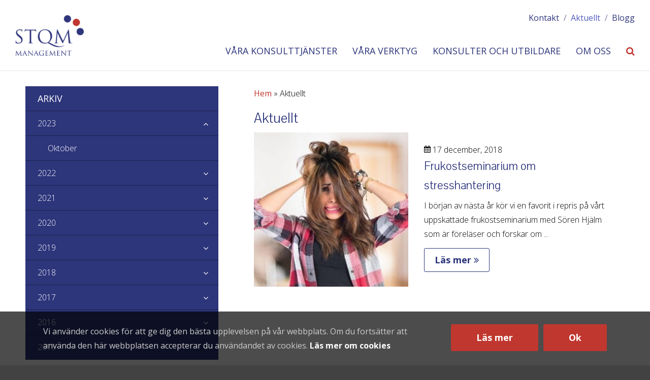

--- FILE ---
content_type: text/html; charset=UTF-8
request_url: https://www.stqm.com/2018/12/?cat=2
body_size: 11115
content:
<!DOCTYPE html>
<html lang="sv-SE" xmlns:fb="https://www.facebook.com/2008/fbml" xmlns:addthis="https://www.addthis.com/help/api-spec" >
<head>
	<meta http-equiv="X-UA-Compatible" content="IE=edge">
	<meta charset="UTF-8" />
	<meta name="viewport" content="width=device-width, initial-scale=1, user-scalable=0">

	<link media="all" href="https://www.stqm.com/wp-content/cache/autoptimize/css/autoptimize_91b3ae6fcfc42199aeae3eca4aa8b9c6.css" rel="stylesheet" /><style media="print">#header,#footer,#cookie-notice,.notification,#breadcrumbs,#sidebar,.features,.button{display:none !important}h1,h2,h3,h4,h5,h6{text-align:left !important;color:#000 !important}p{font-size:.8em !important;text-align:left !important}</style><title>Aktuellt-arkiv - STQM</title>
<!-- Google Tag Manager -->
<script>(function(w,d,s,l,i){w[l]=w[l]||[];w[l].push({'gtm.start':
new Date().getTime(),event:'gtm.js'});var f=d.getElementsByTagName(s)[0],
j=d.createElement(s),dl=l!='dataLayer'?'&l='+l:'';j.async=true;j.src=
'https://www.googletagmanager.com/gtm.js?id='+i+dl;f.parentNode.insertBefore(j,f);
})(window,document,'script','dataLayer','GTM-57MQ5Z3');</script>
<!-- End Google Tag Manager -->

<!-- This site is optimized with the Yoast SEO plugin v12.9.1 - https://yoast.com/wordpress/plugins/seo/ -->
<meta name="robots" content="max-snippet:-1, max-image-preview:large, max-video-preview:-1"/>
<link rel="canonical" href="https://www.stqm.com/aktuellt/" />
<meta property="og:locale" content="sv_SE" />
<meta property="og:type" content="object" />
<meta property="og:title" content="Aktuellt-arkiv - STQM" />
<meta property="og:url" content="https://www.stqm.com/aktuellt/" />
<meta property="og:site_name" content="stqm" />
<meta property="og:image" content="https://www.stqm.com/wp-content/uploads/2017/06/stqm-fb-bidl.png" />
<meta property="og:image:secure_url" content="https://www.stqm.com/wp-content/uploads/2017/06/stqm-fb-bidl.png" />
<meta property="og:image:width" content="1200" />
<meta property="og:image:height" content="630" />
<meta name="twitter:card" content="summary" />
<meta name="twitter:title" content="Aktuellt-arkiv - STQM" />
<meta name="twitter:image" content="https://www.stqm.com/wp-content/uploads/2017/06/stqm-fb-bidl.png" />
<script type='application/ld+json' class='yoast-schema-graph yoast-schema-graph--main'>{"@context":"https://schema.org","@graph":[{"@type":"Organization","@id":"https://www.stqm.com/#organization","name":"STQM Management AB","url":"https://www.stqm.com/","sameAs":[],"logo":{"@type":"ImageObject","@id":"https://www.stqm.com/#logo","url":"https://www.stqm.com/wp-content/uploads/2017/04/stqm-logo-farg.png","width":535,"height":316,"caption":"STQM Management AB"},"image":{"@id":"https://www.stqm.com/#logo"}},{"@type":"WebSite","@id":"https://www.stqm.com/#website","url":"https://www.stqm.com/","name":"stqm","publisher":{"@id":"https://www.stqm.com/#organization"},"potentialAction":{"@type":"SearchAction","target":"https://www.stqm.com/?s={search_term_string}","query-input":"required name=search_term_string"}},{"@type":"CollectionPage","@id":"https://www.stqm.com/aktuellt/#webpage","url":"https://www.stqm.com/aktuellt/","inLanguage":"sv-SE","name":"Aktuellt-arkiv - STQM","isPartOf":{"@id":"https://www.stqm.com/#website"},"breadcrumb":{"@id":"https://www.stqm.com/aktuellt/#breadcrumb"}},{"@type":"BreadcrumbList","@id":"https://www.stqm.com/aktuellt/#breadcrumb","itemListElement":[{"@type":"ListItem","position":1,"item":{"@type":"WebPage","@id":"https://www.stqm.com/","url":"https://www.stqm.com/","name":"Hem"}},{"@type":"ListItem","position":2,"item":{"@type":"WebPage","@id":"https://www.stqm.com/aktuellt/","url":"https://www.stqm.com/aktuellt/","name":"Aktuellt"}}]}]}</script>
<!-- / Yoast SEO plugin. -->

<link rel='dns-prefetch' href='//www.stqm.com' />
<link rel='dns-prefetch' href='//s7.addthis.com' />
<link rel='dns-prefetch' href='//maxcdn.bootstrapcdn.com' />
<link rel='dns-prefetch' href='//s.w.org' />
		<script type="text/javascript">
			window._wpemojiSettings = {"baseUrl":"https:\/\/s.w.org\/images\/core\/emoji\/12.0.0-1\/72x72\/","ext":".png","svgUrl":"https:\/\/s.w.org\/images\/core\/emoji\/12.0.0-1\/svg\/","svgExt":".svg","source":{"concatemoji":"https:\/\/www.stqm.com\/wp-includes\/js\/wp-emoji-release.min.js?ver=5.3.20"}};
			!function(e,a,t){var n,r,o,i=a.createElement("canvas"),p=i.getContext&&i.getContext("2d");function s(e,t){var a=String.fromCharCode;p.clearRect(0,0,i.width,i.height),p.fillText(a.apply(this,e),0,0);e=i.toDataURL();return p.clearRect(0,0,i.width,i.height),p.fillText(a.apply(this,t),0,0),e===i.toDataURL()}function c(e){var t=a.createElement("script");t.src=e,t.defer=t.type="text/javascript",a.getElementsByTagName("head")[0].appendChild(t)}for(o=Array("flag","emoji"),t.supports={everything:!0,everythingExceptFlag:!0},r=0;r<o.length;r++)t.supports[o[r]]=function(e){if(!p||!p.fillText)return!1;switch(p.textBaseline="top",p.font="600 32px Arial",e){case"flag":return s([127987,65039,8205,9895,65039],[127987,65039,8203,9895,65039])?!1:!s([55356,56826,55356,56819],[55356,56826,8203,55356,56819])&&!s([55356,57332,56128,56423,56128,56418,56128,56421,56128,56430,56128,56423,56128,56447],[55356,57332,8203,56128,56423,8203,56128,56418,8203,56128,56421,8203,56128,56430,8203,56128,56423,8203,56128,56447]);case"emoji":return!s([55357,56424,55356,57342,8205,55358,56605,8205,55357,56424,55356,57340],[55357,56424,55356,57342,8203,55358,56605,8203,55357,56424,55356,57340])}return!1}(o[r]),t.supports.everything=t.supports.everything&&t.supports[o[r]],"flag"!==o[r]&&(t.supports.everythingExceptFlag=t.supports.everythingExceptFlag&&t.supports[o[r]]);t.supports.everythingExceptFlag=t.supports.everythingExceptFlag&&!t.supports.flag,t.DOMReady=!1,t.readyCallback=function(){t.DOMReady=!0},t.supports.everything||(n=function(){t.readyCallback()},a.addEventListener?(a.addEventListener("DOMContentLoaded",n,!1),e.addEventListener("load",n,!1)):(e.attachEvent("onload",n),a.attachEvent("onreadystatechange",function(){"complete"===a.readyState&&t.readyCallback()})),(n=t.source||{}).concatemoji?c(n.concatemoji):n.wpemoji&&n.twemoji&&(c(n.twemoji),c(n.wpemoji)))}(window,document,window._wpemojiSettings);
		</script>
		<style type="text/css">
img.wp-smiley,
img.emoji {
	display: inline !important;
	border: none !important;
	box-shadow: none !important;
	height: 1em !important;
	width: 1em !important;
	margin: 0 .07em !important;
	vertical-align: -0.1em !important;
	background: none !important;
	padding: 0 !important;
}
</style>
	





<link rel='stylesheet' id='font-awesome-css'  href='//maxcdn.bootstrapcdn.com/font-awesome/4.4.0/css/font-awesome.min.css' type='text/css' media='all' />

<script type='text/javascript'>
/* <![CDATA[ */
var cnArgs = {"ajaxurl":"https:\/\/www.stqm.com\/wp-admin\/admin-ajax.php","hideEffect":"fade","onScroll":"no","onScrollOffset":"100","onClick":"","cookieName":"cookie_notice_accepted","cookieValue":"true","cookieTime":"2147483647","cookiePath":"\/","cookieDomain":"","redirection":"","cache":"","refuse":"no","revoke_cookies":"0","revoke_cookies_opt":"automatic","secure":"1"};
/* ]]> */
</script>
<script type='text/javascript' src='https://www.stqm.com/wp-content/plugins/cookie-notice/js/front.min.js?ver=1.2.50'></script>
<script type='text/javascript' src='https://www.stqm.com/wp-includes/js/jquery/jquery.js?ver=1.12.4-wp'></script>
<script type='text/javascript' src='https://www.stqm.com/wp-includes/js/jquery/jquery-migrate.min.js?ver=1.4.1'></script>
<script type='text/javascript' src='https://www.stqm.com/wp-content/plugins/responsive-lightbox/assets/swipebox/jquery.swipebox.min.js?ver=2.2.2'></script>
<script type='text/javascript' src='https://www.stqm.com/wp-content/plugins/responsive-lightbox/assets/infinitescroll/infinite-scroll.pkgd.min.js?ver=5.3.20'></script>
<script type='text/javascript'>
/* <![CDATA[ */
var rlArgs = {"script":"swipebox","selector":"lightbox","customEvents":"","activeGalleries":"1","animation":"1","hideCloseButtonOnMobile":"0","removeBarsOnMobile":"0","hideBars":"1","hideBarsDelay":"5000","videoMaxWidth":"1080","useSVG":"1","loopAtEnd":"0","woocommerce_gallery":"0","ajaxurl":"https:\/\/www.stqm.com\/wp-admin\/admin-ajax.php","nonce":"e68787e187"};
/* ]]> */
</script>
<script type='text/javascript' src='https://www.stqm.com/wp-content/plugins/responsive-lightbox/js/front.js?ver=2.2.2'></script>
<script type='text/javascript'>
/* <![CDATA[ */
var wpgmza_google_api_status = {"message":"Enqueued","code":"ENQUEUED"};
/* ]]> */
</script>
<script type='text/javascript' src='https://www.stqm.com/wp-content/plugins/wp-google-maps/wpgmza_data.js?ver=5.3.20'></script>
<link rel='https://api.w.org/' href='https://www.stqm.com/wp-json/' />
	
	<link rel="pingback" href="https://www.stqm.com/xmlrpc.php" />
	<!--[if IE]>
		<link rel="stylesheet" type="text/css" href="https://www.stqm.com/wp-content/themes/sajt/assets/out/css/ie.css" />
		<script src="//html5shiv.googlecode.com/svn/trunk/html5.js"></script>
		<script type="text/javascript" src="https://www.stqm.com/wp-content/themes/sajt/assets/out/js/respond.min.js"></script>
	<![endif]-->
</head>
<body class="archive date category category-aktuellt category-2 left cookies-not-set">
<!-- Google Tag Manager (noscript) -->
<noscript><iframe src="https://www.googletagmanager.com/ns.html?id=GTM-57MQ5Z3"
height="0" width="0" style="display:none;visibility:hidden"></iframe></noscript>
<!-- End Google Tag Manager (noscript) -->	<!--[if lt IE 7]>
		<p class="chromeframe">You are using an <strong>outdated</strong> browser. Please <a href="http://browsehappy.com/">upgrade your browser</a> or <a href="http://www.google.com/chromeframe/?redirect=true">activate Google Chrome Frame</a> to improve your experience.</p>
	<![endif]-->

			<nav style="display: none;"><nav id="mmenu" class="menu-mobile-menu-container"><ul id="menu-mobile-menu" class="mobile-menu"><li id="menu-item-467" class="menu-item menu-item-type-post_type menu-item-object-page menu-item-467"><a href="https://www.stqm.com/vara-konsulttjanster/">Våra konsulttjänster</a><ul class="children"><li class="page_item page-item-249 page_item_has_children"><a href="https://www.stqm.com/vara-konsulttjanster/teamutveckling/">Teamutveckling</a>
<ul class='children'>
	<li class="page_item page-item-251"><a href="https://www.stqm.com/vara-konsulttjanster/teamutveckling/effektiva-team/">Teamutveckling</a></li>
	<li class="page_item page-item-253"><a href="https://www.stqm.com/vara-konsulttjanster/teamutveckling/ledningsgruppsutveckling/">Ledningsgruppsutveckling</a></li>
	<li class="page_item page-item-3813"><a href="https://www.stqm.com/vara-konsulttjanster/teamutveckling/vardebaserad-grupputveckling/">Värdebaserad grupputveckling</a></li>
</ul>
</li>
<li class="page_item page-item-167 page_item_has_children"><a href="https://www.stqm.com/vara-konsulttjanster/organisationsutveckling/">Organisationsutveckling</a>
<ul class='children'>
	<li class="page_item page-item-261"><a href="https://www.stqm.com/vara-konsulttjanster/organisationsutveckling/ledningssystem/">Ledningssystem</a></li>
	<li class="page_item page-item-4229"><a href="https://www.stqm.com/vara-konsulttjanster/organisationsutveckling/malstyrning/">Målstyrning</a></li>
</ul>
</li>
</ul></li>
<li id="menu-item-468" class="menu-item menu-item-type-post_type menu-item-object-page menu-item-468"><a href="https://www.stqm.com/vara-verktyg/">Våra verktyg</a><ul class="children"><li class="page_item page-item-1234"><a href="https://www.stqm.com/vara-verktyg/360-graders-analys/">360 graders analys</a></li>
<li class="page_item page-item-179"><a href="https://www.stqm.com/vara-verktyg/gdq-grupputveckling/">GDQ ® Grupputveckling</a></li>
<li class="page_item page-item-794"><a href="https://www.stqm.com/vara-verktyg/disc/">DISC ®</a></li>
<li class="page_item page-item-181"><a href="https://www.stqm.com/vara-verktyg/ipu-och-talent-insight/">IPU och Talent Insight ®</a></li>
<li class="page_item page-item-2655"><a href="https://www.stqm.com/vara-verktyg/ipu-drivkraftsanalys/">IPU Drivkraftsanalys DF12</a></li>
<li class="page_item page-item-4026"><a href="https://www.stqm.com/vara-verktyg/ipu-eq-analys/">IPU EQ-analys</a></li>
<li class="page_item page-item-3187"><a href="https://www.stqm.com/vara-verktyg/team-pro/">Team Pro</a></li>
<li class="page_item page-item-4202"><a href="https://www.stqm.com/vara-verktyg/team-evaluator/">Team Evaluator</a></li>
<li class="page_item page-item-3825"><a href="https://www.stqm.com/vara-verktyg/value-online/">VALUE.online</a></li>
</ul></li>
<li id="menu-item-469" class="menu-item menu-item-type-post_type menu-item-object-page menu-item-469"><a href="https://www.stqm.com/konsulter-och-utbildare/">Konsulter och utbildare</a><ul class="children"><li class="page_item page-item-5114"><a href="https://www.stqm.com/konsulter-och-utbildare/bodil-henrikson/">Bodil Henrikson</a></li>
<li class="page_item page-item-3423"><a href="https://www.stqm.com/konsulter-och-utbildare/agneta-lundgren/">Agneta Lundgren</a></li>
<li class="page_item page-item-225"><a href="https://www.stqm.com/konsulter-och-utbildare/soren-hjalm/">Sören Hjälm</a></li>
<li class="page_item page-item-223"><a href="https://www.stqm.com/konsulter-och-utbildare/annica-onsjo/">Annica Onsjö</a></li>
<li class="page_item page-item-217"><a href="https://www.stqm.com/konsulter-och-utbildare/jorgen-forslund/">Jörgen Forslund</a></li>
<li class="page_item page-item-3933"><a href="https://www.stqm.com/konsulter-och-utbildare/carina-vinberg/">Carina Vinberg</a></li>
<li class="page_item page-item-9566"><a href="https://www.stqm.com/konsulter-och-utbildare/ingela-johansson/">Ingela Johansson</a></li>
<li class="page_item page-item-1262"><a href="https://www.stqm.com/konsulter-och-utbildare/anneli-wallstrom-soderbom/">Anneli Wallström Söderbom</a></li>
<li class="page_item page-item-211"><a href="https://www.stqm.com/konsulter-och-utbildare/charlotte-sehlse/">Charlotte Sehlse</a></li>
</ul></li>
<li id="menu-item-466" class="menu-item menu-item-type-post_type menu-item-object-page menu-item-466"><a href="https://www.stqm.com/om-oss/">Om oss</a><ul class="children"><li class="page_item page-item-205"><a href="https://www.stqm.com/om-oss/allmanna-villkor/">Allmänna villkor</a></li>
<li class="page_item page-item-199"><a href="https://www.stqm.com/om-oss/vara-policies/">Våra policies</a></li>
</ul></li>
<li id="menu-item-465" class="menu-item menu-item-type-post_type menu-item-object-page menu-item-465"><a href="https://www.stqm.com/kontakt/">Kontakt</a></li>
<li id="menu-item-94" class="menu-item menu-item-type-taxonomy menu-item-object-category current-menu-item menu-item-94"><a href="https://www.stqm.com/aktuellt/" aria-current="page">Aktuellt</a></li>
<li id="menu-item-93" class="menu-item menu-item-type-taxonomy menu-item-object-category menu-item-93"><a href="https://www.stqm.com/blogg/">Blogg</a></li>
<li id="menu-item-9677" class="menu-item menu-item-type-post_type menu-item-object-page menu-item-9677"><a href="https://www.stqm.com/strategiska-samarbetspartners/">Strategiska samarbetspartners</a></li>
</ul></nav></nav>
	

<header  class="main-header-wrapper leftright-has-top-menu">
	<div class="main-header">
		<div class="row main-header-container">
			<section class="col-xs-16 col-md-6">
				<a href="https://www.stqm.com" title=""><img width="169" height="100" src="https://www.stqm.com/wp-content/uploads/2017/04/stqm-logo-farg-169x100.png" class="logo wow slideInLeft animated" alt="stqm" srcset="https://www.stqm.com/wp-content/uploads/2017/04/stqm-logo-farg-169x100.png 169w, https://www.stqm.com/wp-content/uploads/2017/04/stqm-logo-farg-300x177.png 300w, https://www.stqm.com/wp-content/uploads/2017/04/stqm-logo-farg.png 535w" sizes="(max-width: 169px) 100vw, 169px" /></a>
			</section>
			<section class="col-xs-8 col-md-18">
				<div class="top-menu-and-lang">

																<nav class="menu-top-menu-container"><ul id="menu-top-menu" class="top-menu underline-slide"><li id="menu-item-290" class="menu-item menu-item-type-post_type menu-item-object-page menu-item-290"><span class="sep"> / </span><a href="https://www.stqm.com/kontakt/">Kontakt</a></li>
<li id="menu-item-291" class="menu-item menu-item-type-taxonomy menu-item-object-category current-menu-item menu-item-291"><span class="sep"> / </span><a href="https://www.stqm.com/aktuellt/" aria-current="page">Aktuellt</a></li>
<li id="menu-item-292" class="menu-item menu-item-type-taxonomy menu-item-object-category menu-item-292"><span class="sep"> / </span><a href="https://www.stqm.com/blogg/">Blogg</a></li>
</ul></nav>						<div class="clearfix"></div>
									</div>
				<nav class="menu-main-menu-container"><ul id="menu-main-menu" class="main-menu underline-slide"><li id="menu-item-1788" class="menu-item menu-item-type-post_type menu-item-object-page menu-item-1788"><a href="https://www.stqm.com/vara-konsulttjanster/">Våra konsulttjänster</a></li>
<li id="menu-item-289" class="menu-item menu-item-type-post_type menu-item-object-page menu-item-289"><a href="https://www.stqm.com/vara-verktyg/">Våra verktyg</a></li>
<li id="menu-item-9650" class="menu-item menu-item-type-post_type menu-item-object-page menu-item-9650"><a href="https://www.stqm.com/konsulter-och-utbildare/">Konsulter och utbildare</a></li>
<li id="menu-item-287" class="menu-item menu-item-type-post_type menu-item-object-page menu-item-287"><a href="https://www.stqm.com/om-oss/">Om oss</a></li>
<li id="menu-item-41" class="search-btn menu-item menu-item-type-custom menu-item-object-custom menu-item-41"><a href="#"><i class="fa fa-search"></i></a></li>
</ul></nav>									<a href="#mmenu" class="mobile-btn"><i class="fa fa-bars fa-2x"></i></a>
					<a class="mobile-search-btn" href="#"><i class="fa fa-search fa-lg"></i></a>
							</section>

		</div>
	</div>
	<section class="search-header" style="display: none;">
	<div class="container">
		<div class="searchform">
	<form role="search" method="get" action="https://www.stqm.com/">
		<i class="fa fa-search fa-2x"></i>
		<input type="text" placeholder="Skriv din sökfras här" name="s" />        
        <i class="fa fa-times fa-2x"></i>
	</form>
</div>	</div>
</section></header>
<div class="top-filler leftright-has-top-menu"></div>


<section class="sajt-page">
	<div class="container">
		<div class="row">
			
    <div class="col-sm-24 col-md-15 first pull-right">
        <p class="breadcrumbs"><span><span><a href="https://www.stqm.com/" >Hem</a> » <span class="breadcrumb_last" aria-current="page">Aktuellt</span></span></span></p>                    <h1>Aktuellt</h1>
                                        

	<article class="entry">
					<div class="header-thumb">
				<img width="929" height="375" src="https://www.stqm.com/wp-content/uploads/2019/02/stresshantering-929x375.jpg" class="attachment-page-header size-page-header wp-post-image" alt="" />			</div>
			<div class="thumb">
				<a href="https://www.stqm.com/aktuellt/frukostseminarium-om-stresshantering/" title="Frukostseminarium om stresshantering">
					<img width="300" height="300" src="https://www.stqm.com/wp-content/uploads/2019/02/stresshantering-300x300.jpg" class="attachment-entry-thumb size-entry-thumb wp-post-image" alt="" srcset="https://www.stqm.com/wp-content/uploads/2019/02/stresshantering-300x300.jpg 300w, https://www.stqm.com/wp-content/uploads/2019/02/stresshantering-200x200.jpg 200w" sizes="(max-width: 300px) 100vw, 300px" />				</a>
			</div>
							<div class="fill">&nbsp;</div>
			<div class="content-thumb">
									<time class="date" datetime="17 december, 2018"><i class="fa fa-calendar"></i> 17 december, 2018</time>
								<a href="https://www.stqm.com/aktuellt/frukostseminarium-om-stresshantering/" title="Frukostseminarium om stresshantering">
					<h2>Frukostseminarium om stresshantering</h2>
				</a>
				<p>I början av nästa år kör vi en favorit i repris på vårt uppskattade frukostseminarium med Sören Hjälm som är föreläser och forskar om ...</p>
				<a class="button readmore-button" href="https://www.stqm.com/aktuellt/frukostseminarium-om-stresshantering/">Läs mer <i class="fa fa-angle-double-right"></i></a>
			</div>
			</article>

                            </div>
    <aside class="sidebar col-sm-24 col-md-8">
        <div class="widget-odd widget-first widget-1 widget-container widget_year_archive"><h3>Arkiv</h3>		<ul>
		<li><a href="https://www.stqm.com/2023/">2023</a><ul class="children">	<li><a href='https://www.stqm.com/2023/10/?cat=2'>Oktober</a></li>
</ul></li><li><a href="https://www.stqm.com/2022/">2022</a><ul class="children">	<li><a href='https://www.stqm.com/2022/09/?cat=2'>September</a></li>
</ul></li><li><a href="https://www.stqm.com/2021/">2021</a><ul class="children">	<li><a href='https://www.stqm.com/2021/09/?cat=2'>September</a></li>
	<li><a href='https://www.stqm.com/2021/04/?cat=2'>April</a></li>
	<li><a href='https://www.stqm.com/2021/02/?cat=2'>Februari</a></li>
	<li><a href='https://www.stqm.com/2021/01/?cat=2'>Januari</a></li>
</ul></li><li><a href="https://www.stqm.com/2020/">2020</a><ul class="children">	<li><a href='https://www.stqm.com/2020/12/?cat=2'>December</a></li>
	<li><a href='https://www.stqm.com/2020/08/?cat=2'>Augusti</a></li>
	<li><a href='https://www.stqm.com/2020/05/?cat=2'>Maj</a></li>
	<li><a href='https://www.stqm.com/2020/03/?cat=2'>Mars</a></li>
	<li><a href='https://www.stqm.com/2020/02/?cat=2'>Februari</a></li>
	<li><a href='https://www.stqm.com/2020/01/?cat=2'>Januari</a></li>
</ul></li><li><a href="https://www.stqm.com/2019/">2019</a><ul class="children">	<li><a href='https://www.stqm.com/2019/12/?cat=2'>December</a></li>
	<li><a href='https://www.stqm.com/2019/11/?cat=2'>November</a></li>
	<li><a href='https://www.stqm.com/2019/10/?cat=2'>Oktober</a></li>
	<li><a href='https://www.stqm.com/2019/09/?cat=2'>September</a></li>
	<li><a href='https://www.stqm.com/2019/06/?cat=2'>Juni</a></li>
	<li><a href='https://www.stqm.com/2019/05/?cat=2'>Maj</a></li>
	<li><a href='https://www.stqm.com/2019/04/?cat=2'>April</a></li>
	<li><a href='https://www.stqm.com/2019/03/?cat=2'>Mars</a></li>
	<li><a href='https://www.stqm.com/2019/02/?cat=2'>Februari</a></li>
	<li><a href='https://www.stqm.com/2019/01/?cat=2'>Januari</a></li>
</ul></li><li><a href="https://www.stqm.com/2018/">2018</a><ul class="children">	<li><a href='https://www.stqm.com/2018/12/?cat=2'>December</a></li>
	<li><a href='https://www.stqm.com/2018/11/?cat=2'>November</a></li>
	<li><a href='https://www.stqm.com/2018/10/?cat=2'>Oktober</a></li>
	<li><a href='https://www.stqm.com/2018/09/?cat=2'>September</a></li>
	<li><a href='https://www.stqm.com/2018/06/?cat=2'>Juni</a></li>
	<li><a href='https://www.stqm.com/2018/03/?cat=2'>Mars</a></li>
	<li><a href='https://www.stqm.com/2018/02/?cat=2'>Februari</a></li>
	<li><a href='https://www.stqm.com/2018/01/?cat=2'>Januari</a></li>
</ul></li><li><a href="https://www.stqm.com/2017/">2017</a><ul class="children">	<li><a href='https://www.stqm.com/2017/12/?cat=2'>December</a></li>
	<li><a href='https://www.stqm.com/2017/11/?cat=2'>November</a></li>
	<li><a href='https://www.stqm.com/2017/10/?cat=2'>Oktober</a></li>
	<li><a href='https://www.stqm.com/2017/09/?cat=2'>September</a></li>
	<li><a href='https://www.stqm.com/2017/08/?cat=2'>Augusti</a></li>
	<li><a href='https://www.stqm.com/2017/06/?cat=2'>Juni</a></li>
	<li><a href='https://www.stqm.com/2017/05/?cat=2'>Maj</a></li>
	<li><a href='https://www.stqm.com/2017/04/?cat=2'>April</a></li>
	<li><a href='https://www.stqm.com/2017/03/?cat=2'>Mars</a></li>
	<li><a href='https://www.stqm.com/2017/02/?cat=2'>Februari</a></li>
	<li><a href='https://www.stqm.com/2017/01/?cat=2'>Januari</a></li>
</ul></li><li><a href="https://www.stqm.com/2016/">2016</a><ul class="children">	<li><a href='https://www.stqm.com/2016/12/?cat=2'>December</a></li>
	<li><a href='https://www.stqm.com/2016/11/?cat=2'>November</a></li>
	<li><a href='https://www.stqm.com/2016/10/?cat=2'>Oktober</a></li>
	<li><a href='https://www.stqm.com/2016/09/?cat=2'>September</a></li>
	<li><a href='https://www.stqm.com/2016/06/?cat=2'>Juni</a></li>
	<li><a href='https://www.stqm.com/2016/04/?cat=2'>April</a></li>
	<li><a href='https://www.stqm.com/2016/03/?cat=2'>Mars</a></li>
	<li><a href='https://www.stqm.com/2016/02/?cat=2'>Februari</a></li>
</ul></li><li><a href="https://www.stqm.com/2015/">2015</a><ul class="children">	<li><a href='https://www.stqm.com/2015/12/?cat=2'>December</a></li>
	<li><a href='https://www.stqm.com/2015/10/?cat=2'>Oktober</a></li>
	<li><a href='https://www.stqm.com/2015/09/?cat=2'>September</a></li>
	<li><a href='https://www.stqm.com/2015/06/?cat=2'>Juni</a></li>
	<li><a href='https://www.stqm.com/2015/04/?cat=2'>April</a></li>
</ul></li>		</ul>
		</div><div class="widget-even widget-last widget-2 widget-container widget_text">			<div class="textwidget"></div>
		</div>    </aside>
		</div>
	</div>
</section>

	<section class="full-width-c2a-wrapper" style="background-image:url('https://www.stqm.com/wp-content/uploads/2016/03/group-e1493131427448.jpeg');">
	<div class="full-width-c2a-container">
		<div class="container">
			<div class="row full-width-c2a-flex">
				<div class="col-xs-24 col-md-18 full-width-cta-msg">
					<h2>Förutsättningar för konkurrenskraft och lönsamhet</h2>
				</div>
				<div class="col-xs-24 col-md-6 full-width-cta-btn-container">
											<a  href="#call_to_action_0" class="button alternative-button popup" data-handle="ctas-button">Kontakta oss</a>									</div>
			</div>
		</div>
	</div>
</section>

	<footer class="main-footer">
		<div class="container">
			<div class="row">
				<adress class="col-xs-24 col-sm-20 first wow fadeIn animated">
					<div class="widget-odd widget-first widget-1 widget-container"><h3>STQM Huvudkontor</h3>			<div class="textwidget">The Park <br />Magnus Ladulåsgatan 3<br />
118 65 Stockholm<br />
</div>
		</div><div class="widget-even widget-last widget-2 widget-container"><h3>Kontakt</h3>			<div class="textwidget"><a href="mailto:info@stqm.com">info@stqm.com</a></div>
		</div>				</adress>
				<div class="col-xs-24 col-sm-4">
					<a href="#" class="totop"><i class="fa fa-angle-up fa-3x"></i></a>
				</div>
			</div>
		</div>
	</footer>

	<!-- Instagram Feed JS -->
<script type="text/javascript">
var sbiajaxurl = "https://www.stqm.com/wp-admin/admin-ajax.php";
</script>
<div id="call_to_action_0" class="popup-wrap mfp-with-anim mfp-hide" data-handle="ctas-popup" data-animation="mfp-zoom-in">
                <div class='gf_browser_chrome gform_wrapper' id='gform_wrapper_1007314873' ><div id='gf_1007314873' class='gform_anchor' tabindex='-1'></div><form method='post' enctype='multipart/form-data' target='gform_ajax_frame_1007314873' id='gform_1007314873'  action='/2018/12/?cat=2#gf_1007314873'>
                        <div class='gform_heading'>
                            <h3 class='gform_title'>Kul att du hör av dig! Vad kan vi hjälpa till med?</h3>
                            <span class='gform_description'></span>
                        </div>
                        <div class='gform_body'><ul id='gform_fields_1007314873' class='gform_fields top_label form_sublabel_below description_below'><li id='field_1007314873_6'  class='gfield half-left field_sublabel_below field_description_below gfield_visibility_visible' ><label class='gfield_label' for='input_1007314873_6' >Förnamn</label><div class='ginput_container ginput_container_text'><input name='input_6' id='input_1007314873_6' type='text' value='' class='large'      aria-invalid="false" /></div></li><li id='field_1007314873_2'  class='gfield half-right field_sublabel_below field_description_below gfield_visibility_visible' ><label class='gfield_label' for='input_1007314873_2' >Efternamn</label><div class='ginput_container ginput_container_text'><input name='input_2' id='input_1007314873_2' type='text' value='' class='large'      aria-invalid="false" /></div></li><li id='field_1007314873_1'  class='gfield half-left gfield_contains_required field_sublabel_below field_description_below gfield_visibility_visible' ><label class='gfield_label' for='input_1007314873_1' >Organisation/Företag<span class='gfield_required'>*</span></label><div class='ginput_container ginput_container_text'><input name='input_1' id='input_1007314873_1' type='text' value='' class='large'     aria-required="true" aria-invalid="false" /></div></li><li id='field_1007314873_7'  class='gfield half-right field_sublabel_below field_description_below gfield_visibility_visible' ><label class='gfield_label' for='input_1007314873_7' >Titel/Roll</label><div class='ginput_container ginput_container_text'><input name='input_7' id='input_1007314873_7' type='text' value='' class='large'      aria-invalid="false" /></div></li><li id='field_1007314873_3'  class='gfield half-left gfield_contains_required field_sublabel_below field_description_below gfield_visibility_visible' ><label class='gfield_label' for='input_1007314873_3' >E-post<span class='gfield_required'>*</span></label><div class='ginput_container ginput_container_email'>
                            <input name='input_3' id='input_1007314873_3' type='text' value='' class='large'    aria-required="true" aria-invalid="false" />
                        </div></li><li id='field_1007314873_4'  class='gfield half-right field_sublabel_below field_description_below gfield_visibility_visible' ><label class='gfield_label' for='input_1007314873_4' >Telefon</label><div class='ginput_container ginput_container_text'><input name='input_4' id='input_1007314873_4' type='text' value='' class='large'      aria-invalid="false" /></div></li><li id='field_1007314873_5'  class='gfield field_sublabel_below field_description_below gfield_visibility_visible' ><label class='gfield_label' for='input_1007314873_5' >Meddelande</label><div class='ginput_container ginput_container_textarea'><textarea name='input_5' id='input_1007314873_5' class='textarea large'      aria-invalid="false"   rows='10' cols='50'></textarea></div></li><li id='field_1007314873_8'  class='gfield gform_validation_container field_sublabel_below field_description_below gfield_visibility_visible' ><label class='gfield_label' for='input_1007314873_8' >Comments</label><div class='ginput_container'><input name='input_8' id='input_1007314873_8' type='text' value='' /></div><div class='gfield_description' id='gfield_description__8'>Detta fält används för valideringsändamål och ska lämnas oförändrat.</div></li>
                            </ul></div>
        <div class='gform_footer top_label'> <input type='submit' id='gform_submit_button_1007314873' class='gform_button button' value='Skicka in'  onclick='if(window["gf_submitting_1007314873"]){return false;}  window["gf_submitting_1007314873"]=true;  ' onkeypress='if( event.keyCode == 13 ){ if(window["gf_submitting_1007314873"]){return false;} window["gf_submitting_1007314873"]=true;  jQuery("#gform_1007314873").trigger("submit",[true]); }' /> <input type='hidden' name='gform_ajax' value='form_id=1&amp;title=1&amp;description=1&amp;tabindex=0' />
            <input type='hidden' class='gform_hidden' name='is_submit_1' value='1' />
            <input type='hidden' class='gform_hidden' name='gform_submit' value='1' />
            
            <input type='hidden' class='gform_hidden' name='gform_unique_id' value='' />
            <input type='hidden' class='gform_hidden' name='state_1' value='WyJbXSIsIjlkZDAxMDAwMDUyYjY0M2E2ZWM4NzVjMGY3ZTZkYTE5Il0=' />
            <input type='hidden' class='gform_hidden' name='gform_target_page_number_1' id='gform_target_page_number_1' value='0' />
            <input type='hidden' class='gform_hidden' name='gform_source_page_number_1' id='gform_source_page_number_1' value='1' />
            <input type='hidden' name='gform_random_id' value='1007314873' /><input type='hidden' name='gform_field_values' value='' />
            
        </div>
                        </form>
                        </div>
                <iframe style='display:none;width:0px;height:0px;' src='about:blank' name='gform_ajax_frame_1007314873' id='gform_ajax_frame_1007314873'>Denna iframe innehåller logiken som behövs för att hantera Gravity Forms med Ajax-stöd.</iframe>
                <script type='text/javascript'>jQuery(document).ready(function($){gformInitSpinner( 1007314873, 'https://www.stqm.com/wp-content/plugins/gravityforms/images/spinner.gif' );jQuery('#gform_ajax_frame_1007314873').on('load',function(){var contents = jQuery(this).contents().find('*').html();var is_postback = contents.indexOf('GF_AJAX_POSTBACK') >= 0;if(!is_postback){return;}var form_content = jQuery(this).contents().find('#gform_wrapper_1007314873');var is_confirmation = jQuery(this).contents().find('#gform_confirmation_wrapper_1007314873').length > 0;var is_redirect = contents.indexOf('gformRedirect(){') >= 0;var is_form = form_content.length > 0 && ! is_redirect && ! is_confirmation;var mt = parseInt(jQuery('html').css('margin-top'), 10) + parseInt(jQuery('body').css('margin-top'), 10) + 100;if(is_form){jQuery('#gform_wrapper_1007314873').html(form_content.html());if(form_content.hasClass('gform_validation_error')){jQuery('#gform_wrapper_1007314873').addClass('gform_validation_error');} else {jQuery('#gform_wrapper_1007314873').removeClass('gform_validation_error');}setTimeout( function() { /* delay the scroll by 50 milliseconds to fix a bug in chrome */ jQuery(document).scrollTop(jQuery('#gform_wrapper_1007314873').offset().top - mt); }, 50 );if(window['gformInitDatepicker']) {gformInitDatepicker();}if(window['gformInitPriceFields']) {gformInitPriceFields();}var current_page = jQuery('#gform_source_page_number_1').val();gformInitSpinner( 1007314873, 'https://www.stqm.com/wp-content/plugins/gravityforms/images/spinner.gif' );jQuery(document).trigger('gform_page_loaded', [1007314873, current_page]);window['gf_submitting_1007314873'] = false;}else if(!is_redirect){var confirmation_content = jQuery(this).contents().find('.GF_AJAX_POSTBACK').html();if(!confirmation_content){confirmation_content = contents;}setTimeout(function(){jQuery('#gform_wrapper_1007314873').replaceWith(confirmation_content);jQuery(document).scrollTop(jQuery('#gf_1007314873').offset().top - mt);jQuery(document).trigger('gform_confirmation_loaded', [1007314873]);window['gf_submitting_1007314873'] = false;}, 50);}else{jQuery('#gform_1007314873').append(contents);if(window['gformRedirect']) {gformRedirect();}}jQuery(document).trigger('gform_post_render', [1007314873, current_page]);} );} );</script><script type='text/javascript'> jQuery(document).bind('gform_post_render', function(event, formId, currentPage){if(formId == 1007314873) {} } );jQuery(document).bind('gform_post_conditional_logic', function(event, formId, fields, isInit){} );</script><script type='text/javascript'> jQuery(document).ready(function(){jQuery(document).trigger('gform_post_render', [1007314873, 1]) } ); </script></div><script data-cfasync="false" type="text/javascript">if (window.addthis_product === undefined) { window.addthis_product = "wpp"; } if (window.wp_product_version === undefined) { window.wp_product_version = "wpp-6.2.6"; } if (window.addthis_share === undefined) { window.addthis_share = {}; } if (window.addthis_config === undefined) { window.addthis_config = {"data_track_clickback":true,"ui_atversion":"300"}; } if (window.addthis_plugin_info === undefined) { window.addthis_plugin_info = {"info_status":"enabled","cms_name":"WordPress","plugin_name":"Share Buttons by AddThis","plugin_version":"6.2.6","plugin_mode":"AddThis","anonymous_profile_id":"wp-08668421e30766ca1174fd0a5f50c222","page_info":{"template":"categories","post_type":""},"sharing_enabled_on_post_via_metabox":false}; } 
                    (function() {
                      var first_load_interval_id = setInterval(function () {
                        if (typeof window.addthis !== 'undefined') {
                          window.clearInterval(first_load_interval_id);
                          if (typeof window.addthis_layers !== 'undefined' && Object.getOwnPropertyNames(window.addthis_layers).length > 0) {
                            window.addthis.layers(window.addthis_layers);
                          }
                          if (Array.isArray(window.addthis_layers_tools)) {
                            for (i = 0; i < window.addthis_layers_tools.length; i++) {
                              window.addthis.layers(window.addthis_layers_tools[i]);
                            }
                          }
                        }
                     },1000)
                    }());
                </script>



<script type='text/javascript'>
/* <![CDATA[ */
var php_vars = {"seconds":"6"};
/* ]]> */
</script>
<script type='text/javascript' src='https://www.stqm.com/wp-content/themes/sajt/assets/out/js/scripts.js?ver=1.0.0'></script>
<script type='text/javascript' src='https://s7.addthis.com/js/300/addthis_widget.js?ver=5.3.20#pubid=ra-5a2539b5f0636f12'></script>
<script type='text/javascript' src='https://www.stqm.com/wp-includes/js/wp-embed.min.js?ver=5.3.20'></script>
<script type='text/javascript' src='https://www.stqm.com/wp-content/plugins/gravityforms/js/jquery.json.min.js?ver=2.4.16'></script>
<script type='text/javascript'>
/* <![CDATA[ */
var gf_global = {"gf_currency_config":{"name":"Svenska kronor","symbol_left":"","symbol_right":"Kr","symbol_padding":" ","thousand_separator":" ","decimal_separator":",","decimals":2},"base_url":"https:\/\/www.stqm.com\/wp-content\/plugins\/gravityforms","number_formats":[],"spinnerUrl":"https:\/\/www.stqm.com\/wp-content\/plugins\/gravityforms\/images\/spinner.gif"};
/* ]]> */
</script>
<script type='text/javascript' src='https://www.stqm.com/wp-content/plugins/gravityforms/js/gravityforms.min.js?ver=2.4.16'></script>

		<!-- Cookie Notice plugin v1.2.50 by Digital Factory https://dfactory.eu/ -->
		<div id="cookie-notice" role="banner" class="cookie-notice-hidden cookie-revoke-hidden cn-position-bottom" aria-label="Cookie Notice" style="background-color: #000;"><div class="cookie-notice-container" style="color: #fff;"><span id="cn-notice-text" class="cn-text-container"><div class="cookie-message">Vi använder cookies för att ge dig den bästa upplevelsen på vår webbplats. Om du fortsätter att använda den här webbplatsen accepterar du användandet av cookies. <a title="Läs mer om cookies" href="/om-cookies/">Läs mer om cookies</a></div></span><span id="cn-notice-buttons" class="cn-buttons-container"><a href="#" id="cn-accept-cookie" data-cookie-set="accept" class="cn-set-cookie cn-button button">Ok</a><a href="https://www.stqm.com/om-cookies/" target="_blank" id="cn-more-info" class="cn-more-info cn-button button">Läs mer</a></span></div>
			
		</div>
		<!-- / Cookie Notice plugin -->
</body>
</html>
